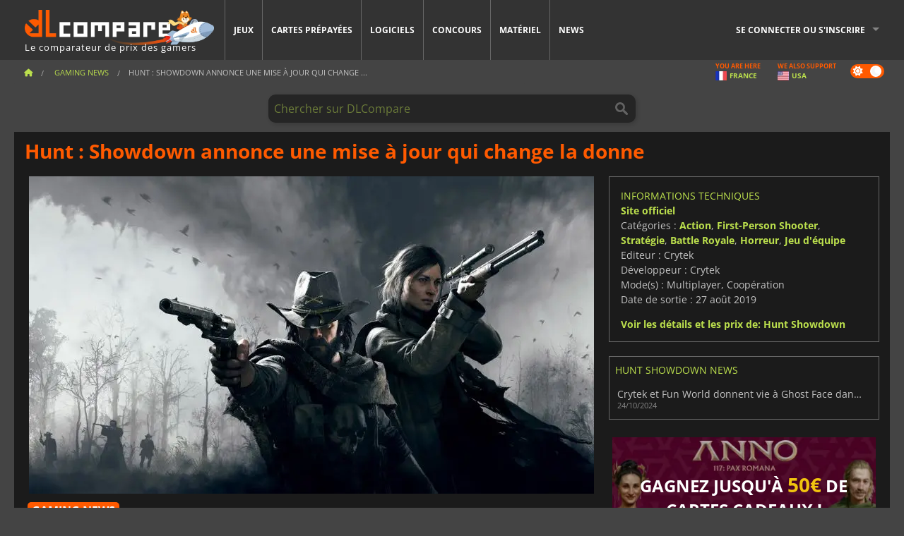

--- FILE ---
content_type: text/html; charset=UTF-8
request_url: https://www.dlcompare.fr/actualites-gaming/hunt-showdown-annonce-une-mise-a-jour-qui-change-la-donne-42835
body_size: 14532
content:
<!DOCTYPE html>
<html xmlns="http://www.w3.org/1999/xhtml" lang="fr" xml:lang="fr" prefix="fb: https://www.facebook.com/2008/fbml og: https://ogp.me/ns#">
    <head>
        <link rel="preconnect" href="https://cdn.dlcompare.com">

                                            
    <script>
      var _paq = window._paq = window._paq || [];
      _paq.push(['trackPageView']);
      _paq.push(['enableLinkTracking']);
      (function () {
        var u = "//not-ga.dlcompare.services/";
        _paq.push(['setTrackerUrl', u + 'matomo.php']);
        _paq.push(['setSiteId', '2']);
        var d = document, g = d.createElement('script'), s = d.getElementsByTagName('script')[0];
        g.async = true;
        g.src = u + 'matomo.js';
        s.parentNode.insertBefore(g, s);
      })();
    </script>

                    
        <meta http-equiv="Content-Type" content="text/html; charset=UTF-8">
        <meta name="viewport" content="width=device-width, initial-scale=1.0" >

        <title>    Hunt : Showdown annonce une mise à jour qui change la donne
</title>

                <meta name="twitter:card" content="summary_large_image">
        <meta name="twitter:site" content="@dlcompare_fr">
        <meta name="twitter:title" content="Hunt : Showdown annonce une mise à jour qui change la donne">
        <meta property="og:type" content="website" >
            <meta name="description"            content="Le passage à un moteur graphique plus récent apportera des améliorations significatives, mais aussi des conséquences désastreuses pour les joueurs de console.">
    <meta property="og:description"     content="Le passage à un moteur graphique plus récent apportera des améliorations significatives, mais aussi des conséquences désastreuses pour les joueurs de console.">
    <meta name="keywords"               content="">
    <meta property="og:site_name"       content="DLCompare.fr">
    <meta property="og:title"           content="Hunt : Showdown annonce une mise à jour qui change la donne">
    <meta property="og:url"             content="https://www.dlcompare.fr/actualites-gaming/hunt-showdown-annonce-une-mise-a-jour-qui-change-la-donne-42835">
    <meta property="og:image"           content="https://cdn.dlcompare.com/others_jpg/upload/news/image/hunt-showdown-annonce-une-mise-a-add70643-image-428350624.jpg.webp">
    <meta name="twitter:image"          content="https://cdn.dlcompare.com/others_jpg/upload/news/image/hunt-showdown-annonce-une-mise-a-add70643-image-428350624.jpg.webp">
    <meta name="twitter:description"    content="Le passage à un moteur graphique plus récent apportera des améliorations significatives, mais aussi des conséquences désastreuses pour les joueurs de console.">

    <link rel="canonical" href="https://www.dlcompare.fr/actualites-gaming/hunt-showdown-annonce-une-mise-a-jour-qui-change-la-donne-42835">
        <meta name="theme-color" content="#FF5A00">

        <link rel="apple-touch-icon" sizes="180x180" href="https://cdn.dlcompare.com/apple-touch-icon.png.webp">
        <link rel="icon" type="image/png" sizes="16x16" href="https://cdn.dlcompare.com/favicon-16x16.png.webp">
        <link rel="icon" type="image/png" sizes="32x32" href="https://cdn.dlcompare.com/favicon-32x32.png.webp">
        <link rel="mask-icon" color="#ff5a00" href="https://cdn.dlcompare.com/safari-pinned-tab.svg">
        <meta name="msapplication-TileColor" content="#333333">
        <link rel="manifest" href="https://cdn.dlcompare.com/manifest_fr.json">

            

        
                    <link rel="preload" href="https://cdn.dlcompare.com/sprites/upload/sprites/top-games-251130000511.css" as="style">
            <link rel="stylesheet" href="https://cdn.dlcompare.com/sprites/upload/sprites/top-games-251130000511.css">
        
                    <link rel="stylesheet" href="https://cdn.dlcompare.com/sprites/upload/sprites/shop-icons-251119080512.css">
    
        <link rel="preload" href="https://cdn.dlcompare.com/build/fonts/open-sans-v35-latin-regular.2e11868c.woff2" as="font" type="font/woff2" crossorigin>
        <link rel="preload" href="https://cdn.dlcompare.com/build/fonts/open-sans-v35-latin-300.4e3b09cb.woff2" as="font" type="font/woff2" crossorigin>
        <link rel="preload" href="https://cdn.dlcompare.com/build/fonts/open-sans-v35-latin-300italic.b473483c.woff2" as="font" type="font/woff2" crossorigin>
        <link rel="preload" href="https://cdn.dlcompare.com/build/fonts/open-sans-v35-latin-700.50c16efb.woff2" as="font" type="font/woff2" crossorigin>
        <link rel="preload" href="https://cdn.dlcompare.com/build/fonts/open-sans-v35-latin-700italic.2a73bb36.woff2" as="font" type="font/woff2" crossorigin>
        <link rel="preload" href="https://cdn.dlcompare.com/bundles/dlcomparemain/js/vendor/foundation.min.js" as="script">
        <link rel="preload" href="https://cdn.dlcompare.com/bundles/dlcomparemain/js/vendor/modernizr.js" as="script">
        <script>
            window.urlLoadAsyncContents = 'L2FzeW5jLWNvbnRlbnRz';
            window.urlPriceModal = 'L3ByaWNlL2RldGFpbC9faWRf';
        </script>
                    <link rel="stylesheet" href="https://cdn.dlcompare.com/build/dlc-style.eb769ddc.css">
                    </head>

    <body class="news-detail-container">
        <div id="fb-root"></div>
                                    
                                    
                
        <script>
            (function () {
                const parts = ("; " + document.cookie).split("; dlcompare_darkmode=");
                const darkMode = parts.length === 2 ? parts.pop().split(";").shift() : '';

                if (!darkMode || (darkMode === 'yes' && !document.body.classList.contains('bad'))) {
                    document.body.classList.add('darkmode');
                }
            })();
        </script>

                                                <div class="wrapper-extension hide-for-small hide-for-medium"></div>
        <div class="wrapper">
            <div class="row grey">
                <nav class="top-bar" data-topbar>
                    <ul class="title-area">
                        <li class="name">
                            <p>
                                <a class="topbar-logo" href="https://www.dlcompare.fr/" title="Comparez les prix des clés CD pour Jeux PC, PS5, XBOX et SWITCH. Achetez vos jeux au meilleur prix (Steam, Origin, Battle.net, Epic Games Store, PSN, Xbox Live).">
                                    <img width="268" height="50" src="https://cdn.dlcompare.com/org/upload/site/logo/fr-logo-37766.png.webp" alt="dlcompare"><br >
                                    <span class="hide-for-small-only">Le comparateur de prix des gamers</span>
                                </a>
                            </p>
                        </li>
                        <li class="toggle-topbar menu-icon"><a href="#" title="Menu"></a></li>
                    </ul>

                    <div class="section top-bar-section">
                        <ul class="left">
                            <li><a href="https://www.dlcompare.fr/jeux">Jeux</a></li>
                            <li><a href="https://www.dlcompare.fr/catalogue-cards">Cartes prépayées</a></li>
                            <li><a href="https://www.dlcompare.fr/logiciels">Logiciels</a></li>
                            <li class="new"><a href="https://www.dlcompare.fr/rewards">Concours</a></li>
                                                            <li class="new"><a href="https://www.dlcompare.fr/item">Matériel</a></li>
                                                        <li><a href="https://www.dlcompare.fr/actualites-gaming">News</a></li>
                        </ul>

                        <ul class="right">
                            <li id="login-section"
                                class="has-dropdown js-async-content"
                                data-block-name="login"
                                data-block-parameters="{&quot;type&quot;:&quot;news&quot;,&quot;id&quot;:42835}"
                            >
                                <div class="login-loader-container">
                                    <i class="fas fa-sync fa-spin"></i>
                                </div>
                            </li>
                        </ul>
                    </div>
                </nav>
                <div class="top-nav-bar">
                                                                                    <ul class="breadcrumbs large-7 hide-for-small hide-for-medium left">
                                                                <li class="">
                                    <a href="https://www.dlcompare.fr/" title="Accueil">
                                        <span><i class="fa-solid fa-house"></i></span>
                                    </a>
                                </li>
                            
                <li>
            <a href="https://www.dlcompare.fr/actualites-gaming/dernieres-c" title="Gaming News">
                <span>Gaming News</span>
            </a>
        </li>
        <li class="current">Hunt : Showdown annonce une mise à jour qui change
        ...    </li>
                        </ul>
                                        <div class="switches white large-5 medium-12 small-12 right">
                        <div id="darkmode-switch" class="switch round small">
                            <input id="darkmode-checkbox" type="checkbox" checked>
                            <label for="darkmode-checkbox">
                                <span class="darkmode-icon"><i class="fas fa-sun"></i> &nbsp; <i class="fas fa-moon"></i></span>
                                <span class="show-for-sr">Dark mode</span>
                            </label>
                        </div>
                        <div class="js-async-content" data-block-name="geoSite" data-block-parameters="{&quot;currentUrl&quot;:&quot;\/actualites-gaming\/hunt-showdown-annonce-une-mise-a-jour-qui-change-la-donne-42835&quot;}"></div>
                    </div>
                </div>
            </div>
                        <div id="js-large-search-container" class="row hide-for-small hide-for-medium search-grid search-container">
                <div>
                    <form method="get" action="https://www.dlcompare.fr/search">
                        <label for="right-label-large" class="hide show-for-sr">Chercher sur DLCompare</label>
                        <input name="q" class="search main-search-input" type="search" id="right-label-large" placeholder="Chercher sur DLCompare">
                        <input type="submit" value="Chercher sur DLCompare" class="hide show-for-sr" >
                    </form>
                </div>
            </div>
            <div class="row hide-for-large-up search-medium search-container">
                <div class="hide-for-small-only medium-2 columns">&nbsp;</div>
                <div class="small-12 medium-8 columns">
                    <form method="get" action="https://www.dlcompare.fr/search">
                        <label for="right-label" class="hide show-for-sr">Chercher sur DLCompare</label>
                        <input name="q" class="search main-search-input" type="search" id="right-label" placeholder="Chercher sur DLCompare">
                        <input type="submit" value="Chercher sur DLCompare" class="hide show-for-sr" >
                    </form>
                </div>
                <div class="hide-for-small-only medium-2 columns">&nbsp;</div>
            </div>
            <div id="main-search-message" class="hide" data-tab-products="Produits" data-tab-shops="Boutiques" data-tab-news="News" data-more-msg="Voir plus de résultats" data-url="https://www.dlcompare.fr/search/autocomplete" data-min-length="3"></div>
            
    <div class="row white">
        <div class="columns">
            <h1> <span>Hunt : Showdown annonce une mise à jour qui change la donne</span></h1>
        </div>
    </div>

<div class="row white pricelist ">
    <div class="small-12 medium-12 large-8 columns">
            <div class="row white">
        <div class="news-columns small-12 medium-12 large-12 columns">
            <div class="article-img">
                                    <img width="800" height="450" src="https://cdn.dlcompare.com/others_jpg/upload/news/image/hunt-showdown-annonce-une-mise-a-add70643-image-428350624.jpg.webp" alt="Hunt : Showdown annonce une mise à jour qui change la donne" title="Hunt : Showdown annonce une mise à jour qui change la donne">
                            </div>
            <div class="article">
                <div class="row article-meta">
                    <div class="small-12 columns">
                                                    <span class="price">
                                <span class="p" style="background-color: #ff5a00;">GAMING NEWS</span>&nbsp;
                            </span>
                                                <em class="gray">
                                                        
                                                            <a href="https://www.dlcompare.fr/actualites-gaming/auteur/fyra-frost" title="Fyra Frost">
                                    Fyra Frost
                                </a>
                                                        -
                            <em title="22 mai 2024, 10:00">22 mai 2024, 10:00</em></em>
                    </div>
                                    </div>
                
                <div class="news-body">
                    <p>Crytek va bient&ocirc;t mettre &agrave; jour son unique jeu de tir &agrave; la premi&egrave;re personne <strong>Hunt : Showdown</strong>. Le jeu est sorti en 2018 et il a re&ccedil;u un accueil chaleureux de la part d&#39;une communaut&eacute; impatiente de d&eacute;couvrir ce que les cr&eacute;ateurs de <a href="https://www.dlcompare.fr/jeux/100011166/acheter-crysis-remastered">Crysis Remastered</a> et du premier <a href="https://www.dlcompare.fr/jeux/596/acheter-far-cry">Far Cry</a> allaient proposer. <strong>Hunt : Showdown</strong> offre une exp&eacute;rience multijoueur intense qui se d&eacute;roule dans un monde sombre, et propose deux modes de jeu distincts. La <em>chasse &agrave; la prime</em> est une exp&eacute;rience multijoueur coop&eacute;rative que vous pouvez partager avec jusqu&#39;&agrave; deux autres joueurs et dans laquelle vous devez traquer plusieurs boss. Quant au mode <em>Soul Survivor</em>, il s&#39;agit d&#39;une bataille royale o&ugrave; tous les joueurs se battent pour contr&ocirc;ler la source d&#39;eau et &ecirc;tre le dernier homme debout.</p>

<p>Dans l&#39;ensemble, Hunt : Showdown offre une exp&eacute;rience de jeu passionnante qui a attir&eacute; l&#39;attention de nombreux joueurs au fil des ans. Le jeu sera bient&ocirc;t soumis &agrave; des changements majeurs avec une future mise &agrave; jour qui modifiera consid&eacute;rablement l&#39;exp&eacute;rience. Cependant, cela posera &eacute;galement de gros probl&egrave;mes &agrave; ceux qui jouent actuellement au jeu sur des consoles d&#39;ancienne g&eacute;n&eacute;ration.</p>

<h2>Nouveau moteur graphique et plus encore</h2>

<p>Le directeur g&eacute;n&eacute;ral de&nbsp;<strong>Hunt : Showdown</strong>, David Fifield, est le protagoniste d&#39;une nouvelle vid&eacute;o qui nous &eacute;claire sur la mise &agrave; jour &agrave; venir. Tout d&#39;abord, il a confirm&eacute; que la mise &agrave; jour sera publi&eacute;e le 15 ao&ucirc;t. D&#39;ici l&agrave;, Crytek d&eacute;voilera de nombreuses informations sur les nouveaut&eacute;s, mais nous connaissons d&eacute;j&agrave; quelques d&eacute;tails. Le passage &agrave; la version actuelle du CryEngine am&eacute;liorera consid&eacute;rablement les graphismes du jeu, mais il s&#39;accompagnera &eacute;galement de contenu suppl&eacute;mentaire sous la forme d&#39;une nouvelle carte et d&#39;un nouveau biome o&ugrave; les joueurs pourront se battre. De plus, une nouvelle interface utilisateur rafra&icirc;chira l&#39;aspect g&eacute;n&eacute;ral du jeu et une s&eacute;rie d&#39;am&eacute;liorations des performances am&eacute;lioreront l&#39;exp&eacute;rience de jeu.</p>

<p>&nbsp;</p>

<div data-oembed-url="https://youtu.be/M0lAW63LTYo">
<div style="height:0; left:0; padding-bottom:56.25%; position:relative; width:100%"><iframe allow="accelerometer; clipboard-write; encrypted-media; gyroscope; picture-in-picture; web-share;" allowfullscreen="" src="https://www.youtube.com/embed/M0lAW63LTYo?rel=0" style="top: 0; left: 0; width: 100%; height: 100%; position: absolute; border: 0;" tabindex="-1"></iframe></div>
</div>

<p>&nbsp;</p>

<p>Cependant, tous ces changements auront des cons&eacute;quences. En effet, les consoles d&#39;ancienne g&eacute;n&eacute;ration ne seront pas en mesure de faire tourner le jeu correctement. Si vous jouez &agrave; <strong>Hunt : Showdown</strong> sur PlayStation 4 ou Xbox One, vous devrez penser &agrave; changer de plateforme. Filfield a confirm&eacute; que si vous passez &agrave; la PlayStation 5 ou &agrave; la Xbox Series X/S, vous n&#39;aurez pas &agrave; repartir de z&eacute;ro.</p>

<p>&nbsp;</p>

<blockquote>
<p>&quot;Nous voulons &ecirc;tre clairs, vos comptes de joueurs et vos droits &agrave; Hunt : Showdown et tous les DLC associ&eacute;s sont report&eacute;s sur la nouvelle version sans co&ucirc;t suppl&eacute;mentaire lorsque vous &ecirc;tes pr&ecirc;t &agrave; faire la transition mat&eacute;rielle.&quot;</p>
</blockquote>

<p>&nbsp;</p>

<p>Crytek d&eacute;voilera bient&ocirc;t plus d&#39;informations sur les changements &agrave; venir. D&#39;ici l&agrave;, gardez un &oelig;il sur notre comparateur pour d&eacute;couvrir les meilleures offres pour acheter une cl&eacute; CD de <a href="https://www.dlcompare.fr/jeux/100006107/acheter-hunt-showdown">Hunt : Showdown</a>, surtout si vous pr&eacute;voyez de faire la transition vers la PS5 ou la Xbox Series.</p>
                </div>
            </div>
                        <div class="spacer"></div>
            <div class="social-share">
    <a href="#" class="social-share-button" data-legacy-reveal-id="share-popup" title="Partager">
        <span class="share-title"> Partager</span>
        <i class="fa-solid fa-share"></i>
    </a>
</div>

<div id="share-popup" class="reveal-modal modal" data-reveal>
    <p class="lead">
        <span class="sub-lead">Partager le lien</span>
        <span class="title"></span>
    </p>
    <div class="popup-content">
        <div class="copy-link">
            <div class="input-container">
                <div class="left">
                    <p class="link-title">Lien à partager</p>
                    <input type="text" class="share-link-input" value="" readonly>
                </div>
                <span class="copy-url share-icon-btn" title="Copier le lien">
                    <i class="fa-regular fa-copy"></i>
                    <span>Copier le lien</span>
                </span>
            </div>
        </div>
        <div class="social-icons">
            <span class="share-icon-btn messenger" data-app-id="654810577917691" title="Messenger">
                <i class="fab fa-facebook-messenger" style="color: #1877F2; font-size: 29px;"></i>
                <span>Messenger</span>
            </span>
            <span class="share-icon-btn" data-sharer="twitter" title="Twitter">
                <i class="fa-brands fa-x-twitter" style="background-color: #1C1C1B; color: white; border-radius: 50%;"></i>
                <span>Twitter</span>
            </span>
            <span class="share-icon-btn" data-sharer="facebook" title="Facebook">
                <i class="fab fa-facebook-f" style="border-radius: 50%; background-color: #1877F2; color: white"></i>
                <span>Facebook</span>
            </span>
            <span class="share-icon-btn" data-sharer="email" title="Email">
                <i class="fas fa-envelope" style="font-size: 1.8rem"></i>
                <span>Email</span>
            </span>
            <span class="more-btn share-icon-btn" title="Voir plus">
                <i class="fa fa-ellipsis"></i>
                <span>Voir plus</span>
            </span>
            <span class="share-icon-btn hide" data-sharer="whatsapp" title="Whatsapp">
                <i class="fab fa-whatsapp" style="color: #25D366; font-size: 32px"></i>
                <span>Whatsapp</span>
            </span>
            <span class="share-icon-btn hide" data-sharer="telegram" title="Telegram">
                <i class="fab fa-telegram-plane" style="color: #24A1DE; font-size: 32px"></i>
                <span>Telegram</span>
            </span>
            <span class="share-icon-btn hide" data-sharer="line" title="Line">
                <i class="fab fa-line" style="color: #06c755; font-size: 29px"></i>
                <span>Line</span>
            </span>
        </div>
    </div>
    <span class="close-reveal-modal popup-close-btn">&#215;</span>
</div>

                            <div class="row mt-15 mb-15">
                    <div class="medium-12 columns">
                        <div class="news-author">
    <div class="news-author-avatar">
                                <img src="https://cdn.dlcompare.com/avatar/upload/user/avatar/3345.jpeg.webp" alt="Fyra Frost">
            </div>
    <div class="news-author-info">
        <h2>Fyra Frost</h2>
        <p class="article-count">3981 Articles</p>
        <p>Depuis l&#039;époque de la couverture des tournois de MTG jusqu&#039;à tout ce qui touche aux jeux, je m&#039;intéresse aux derniers jeux et gadgets, car une fille n&#039;en a jamais assez !</p>
                    <div class="mb-8">
                <a href="https://www.dlcompare.fr/actualites-gaming/auteur/fyra-frost" title="Fyra Frost">Voir tous les articles</a>
            </div>
            </div>
</div>

                    </div>
                </div>
                                                                    <p class="one-line-text-lg" title="Les meilleures offres pour Hunt Showdown">Les meilleures offres pour Hunt Showdown</p>
                <div class="tabs-content">
    <div id="price-items" class="pricelist-item js-price-list"></div>
    <div class="prices-loader">
        <i class="fas fa-sync fa-spin"></i>
    </div>
    <div id="price-detail-modal" class="reveal-modal tiny modal" data-reveal></div>
</div>

                        <div id="comment">
                <div id="comment-login-request" class="row" style="display: none">
    <div class="large-12 columns">
        <div data-alert class="alert-box info radius">
            Vous pouvez laisser un commentaire ou répondre à un message en vous <a href='#' data-legacy-reveal-id='login' data-reveal>authentifiant</a>
        </div>
    </div>
</div>
<div id="comment-box" class="small-12 medium-12 large-12 post-comment-container" style="display: none">
            <p class="post-nb answering">
            <a href="#" title="Réponse"><img alt="Réponse" src="https://cdn.dlcompare.com/bundles/dlcomparemain/img/icon-answer.png.webp"></a>
            <em>Répondre au message de <strong class="user"></strong></em>
        </p>
        <form name="comment" method="post" action="/comment/news/42835/save" id="comment-form">
    <div class="row">
        <div class="large-12 columns">
                    <label for="comment_comment" class="error">
        
                    
                        <textarea     id="comment_comment" name="comment[comment]" required="required" maxlength="1000" placeholder="Votre commentaire doit comporter plus de 50 caractères. Veuillez argumenter et être précis lors de la rédaction de votre commentaire" class="comment-input"
></textarea>

        <small></small>
    </label>
        

        </div>
    </div>
                    <input type="hidden"     id="comment_reply_to" name="comment[reply_to]"
  >

    <div class="row">
        <div class="small-8 columns">
            <p class="post-nb">
                <span class="char-counter">1000</span> caractères restants
            </p>
        </div>
        <div class="small-4 columns">
            <input class="button" type="submit" value="Soumettre">
        </div>
    </div>
    </form>
</div>

                <div class="comment-list-wrapper">
                        


                </div>
                            </div>

            
                            <div><a class="dummy-listing js-btn-download-extension"
               href="https://chrome.google.com/webstore/detail/dlcompare-the-gamers-pric/bdmbdemclleffkpgfamlhheioepbfbgd"
               data-firefox-url="https://addons.mozilla.org/en-US/firefox/addon/dlcompare-companion/"
               target="_blank"
               rel="noopener noreferrer"
            >
                                    <picture>
                                <img
                    loading="lazy"
                    decoding="async"
                    src="https://cdn.dlcompare.com/others_jpg/upload/teleport/image/extension-body-news-image-38877fda.jpg.webp"
                    alt="Extension Body News/Games"
                >
            </picture>
            
            </a></div>
            
                            <div class="hide-for-small separate mt-20"></div>
                <div>
    <h4 class="title-3">Vous pourriez aussi aimer</h4>

    <div class="cross-selling mt-15" id="cross-selling">
        <div class="cross-selling-container">
                                                                <div class="cross-selling-item">
                        <a href="https://www.dlcompare.fr/jeux/100032529/acheter-dying-light-the-beast-steam-key"
                           title="Comparer et acheter Dying Light: The Beast"
                        >
                            <div class="cross-selling-price">
                                41.42<span class="currency">&euro;</span>
                            </div>
                                                            
                                <img width="212" height="121" loading="lazy"
                                     alt="Comparer et acheter Dying Light: The Beast"
                                     src="https://cdn.dlcompare.com/game_cross/upload/gameimage/file/dying-light-the-beast-file-195556147c.jpg.webp"
                                >
                                                        <span>Dying Light The Beast</span>
                        </a>
                    </div>
                                                                                <div class="cross-selling-item">
                        <a href="https://www.dlcompare.fr/jeux/100014130/acheter-street-fighter-6"
                           title="Comparer et acheter Street Fighter 6"
                        >
                            <div class="cross-selling-price">
                                10.42<span class="currency">&euro;</span>
                            </div>
                                                            
                                <img width="212" height="121" loading="lazy"
                                     alt="Comparer et acheter Street Fighter 6"
                                     src="https://cdn.dlcompare.com/game_cross/upload/gameimage/file/street-fighter-6-sf6-file-89401416c.jpg.webp"
                                >
                                                        <span>Street Fighter 6</span>
                        </a>
                    </div>
                                                                                <div class="cross-selling-item">
                        <a href="https://www.dlcompare.fr/jeux/100014411/acheter-resident-evil-4"
                           title="Comparer et acheter Resident Evil 4 Remake"
                        >
                            <div class="cross-selling-price">
                                4.80<span class="currency">&euro;</span>
                            </div>
                                                            
                                <img width="212" height="121" loading="lazy"
                                     alt="Comparer et acheter Resident Evil 4 Remake"
                                     src="https://cdn.dlcompare.com/game_cross/upload/gameimage/file/resident-evil-4-remake-file-1061785dc9.jpg.webp"
                                >
                                                        <span>Resident Evil 4  (2023)</span>
                        </a>
                    </div>
                                                                                <div class="cross-selling-item">
                        <a href="https://www.dlcompare.fr/jeux/100014425/acheter-the-last-of-us-part-i-remake"
                           title="Comparer et acheter The Last of Us Part I Remake"
                        >
                            <div class="cross-selling-price">
                                19.67<span class="currency">&euro;</span>
                            </div>
                                                            
                                <img width="212" height="121" loading="lazy"
                                     alt="Comparer et acheter The Last of Us Part I Remake"
                                     src="https://cdn.dlcompare.com/game_cross/upload/gameimage/file/the-last-of-us-part-i-remake-file-cca54644.jpeg.webp"
                                >
                                                        <span>The Last of Us Part 1 Remake</span>
                        </a>
                    </div>
                                                                                <div class="cross-selling-item">
                        <a href="https://www.dlcompare.fr/jeux/1082/acheter-project-zomboid"
                           title="Comparer et acheter Project Zomboid"
                        >
                            <div class="cross-selling-price">
                                4.30<span class="currency">&euro;</span>
                            </div>
                                                            
                                <img width="212" height="121" loading="lazy"
                                     alt="Comparer et acheter Project Zomboid"
                                     src="https://cdn.dlcompare.com/game_cross/upload/gameimage/file/project-zomboid-file-5649ea52.jpeg.webp"
                                >
                                                        <span>Project Zomboid</span>
                        </a>
                    </div>
                                                                                <div class="cross-selling-item">
                        <a href="https://www.dlcompare.fr/jeux/100034693/acheter-r-e-p-o-steam-key"
                           title="Comparer et acheter R.E.P.O."
                        >
                            <div class="cross-selling-price">
                                9.16<span class="currency">&euro;</span>
                            </div>
                                                            
                                <img width="212" height="121" loading="lazy"
                                     alt="Comparer et acheter R.E.P.O."
                                     src="https://cdn.dlcompare.com/game_cross/upload/gameimage/file/r-e-p-o-file-207303896c.jpg.webp"
                                >
                                                        <span>R.E.P.O.</span>
                        </a>
                    </div>
                                                                                <div class="cross-selling-item">
                        <a href="https://www.dlcompare.fr/jeux/100012323/acheter-total-war-warhammer-iii-steam-key"
                           title="Comparer et acheter Total War: WARHAMMER III"
                        >
                            <div class="cross-selling-price">
                                7.03<span class="currency">&euro;</span>
                            </div>
                                                            
                                <img width="212" height="121" loading="lazy"
                                     alt="Comparer et acheter Total War: WARHAMMER III"
                                     src="https://cdn.dlcompare.com/game_cross/upload/gameimage/file/0c68-total_war:_warhammer_iii.jpeg.webp"
                                >
                                                        <span>Total War WARHAMMER 3</span>
                        </a>
                    </div>
                                                                                <div class="cross-selling-item">
                        <a href="https://www.dlcompare.fr/jeux/100014619/acheter-lies-of-p-steam-key"
                           title="Comparer et acheter Lies Of P"
                        >
                            <div class="cross-selling-price">
                                16.64<span class="currency">&euro;</span>
                            </div>
                                                            
                                <img width="212" height="121" loading="lazy"
                                     alt="Comparer et acheter Lies Of P"
                                     src="https://cdn.dlcompare.com/game_cross/upload/gameimage/file/lies-of-p-file-9232770c1.jpg.webp"
                                >
                                                        <span>Lies Of P</span>
                        </a>
                    </div>
                                                                                <div class="cross-selling-item">
                        <a href="https://www.dlcompare.fr/jeux/100019278/acheter-metal-gear-solid-delta-snake-eater"
                           title="Comparer et acheter METAL GEAR SOLID Δ: SNAKE EATER"
                        >
                            <div class="cross-selling-price">
                                31.41<span class="currency">&euro;</span>
                            </div>
                                                            
                                <img width="212" height="121" loading="lazy"
                                     alt="Comparer et acheter METAL GEAR SOLID Δ: SNAKE EATER"
                                     src="https://cdn.dlcompare.com/game_cross/upload/gameimage/file/metal-gear-solid-delta-snake-eater-file-119581560e.jpg.webp"
                                >
                                                        <span>METAL GEAR SOLID DELTA SNAKE EATER</span>
                        </a>
                    </div>
                                                                                <div class="cross-selling-item">
                        <a href="https://www.dlcompare.fr/jeux/100032524/acheter-borderlands-4-steam-key"
                           title="Comparer et acheter Borderlands 4"
                        >
                            <div class="cross-selling-price">
                                33.69<span class="currency">&euro;</span>
                            </div>
                                                            
                                <img width="212" height="121" loading="lazy"
                                     alt="Comparer et acheter Borderlands 4"
                                     src="https://cdn.dlcompare.com/game_cross/upload/gameimage/file/borderlands-4-tetiere-file-d6c42d8d.jpg.webp"
                                >
                                                        <span>Borderlands 4</span>
                        </a>
                    </div>
                                                                                <div class="cross-selling-item">
                        <a href="https://www.dlcompare.fr/jeux/100034231/acheter-lost-soul-aside-steam-key"
                           title="Comparer et acheter Lost Soul Aside"
                        >
                            <div class="cross-selling-price">
                                30.51<span class="currency">&euro;</span>
                            </div>
                                                            
                                <img width="212" height="121" loading="lazy"
                                     alt="Comparer et acheter Lost Soul Aside"
                                     src="https://cdn.dlcompare.com/game_cross/upload/gameimage/file/lost-soul-aside-file-2048413a6b.jpg.webp"
                                >
                                                        <span>Lost Soul Aside</span>
                        </a>
                    </div>
                                                                                <div class="cross-selling-item">
                        <a href="https://www.dlcompare.fr/jeux/100034768/acheter-battlefield-6"
                           title="Comparer et acheter Battlefield 6"
                        >
                            <div class="cross-selling-price">
                                45.12<span class="currency">&euro;</span>
                            </div>
                                                            
                                <img width="212" height="121" loading="lazy"
                                     alt="Comparer et acheter Battlefield 6"
                                     src="https://cdn.dlcompare.com/game_cross/upload/gameimage/file/battlefield-6-file-2077146f0c.png.webp"
                                >
                                                        <span>Battlefield 6</span>
                        </a>
                    </div>
                                    </div>
    </div>
</div>

                    </div>
    </div>
    </div>

    <div class="medium-12 large-4 columns dlc-top">
            <div class="row white news-pool">
                    <div class="small-12 columns">
                <div class="details technical">
                    <ul>
                        <li class="p"><h3>Informations techniques</h3></li>
                            <li>
        <a href="https://www.huntshowdown.com/" target="_blank" rel="noreferrer nofollow">Site officiel</a>
    </li>
<li>
    Catégories
    :
            <a href="https://www.dlcompare.fr/jeux/catalogue-genre-action.html">Action</a>,            <a href="https://www.dlcompare.fr/jeux/catalogue-genre-fps.html">First-Person Shooter</a>,            <a href="https://www.dlcompare.fr/jeux/catalogue-genre-strategie.html">Stratégie</a>,            <a href="https://www.dlcompare.fr/jeux/catalogue-genre-battleroyale.html">Battle Royale</a>,            <a href="https://www.dlcompare.fr/jeux/catalogue-genre-horreur">Horreur</a>,            <a href="https://www.dlcompare.fr/jeux/acheter-party-based">Jeu d&#039;équipe</a>    </li>
    <li>Editeur : Crytek</li>
            <li>Développeur : Crytek</li>
    
                                                                        <li>Mode(s) : Multiplayer, Coopération</li>
    <li>Date de sortie : 27 août 2019</li>





                    </ul>
                    <a href="https://www.dlcompare.fr/jeux/100006107/acheter-hunt-showdown">Voir les détails et les prix de: Hunt Showdown</a>
                </div>
            </div>
            </div>

                <div class="news-side mt-20">
        <ul>
            <li class="p">
                                                        <h3>Hunt Showdown News</h3>
                            </li>
                            <li>
                    <a href="https://www.dlcompare.fr/actualites-gaming/crytek-et-fun-world-donnent-vie-a-ghost-face-dans-hunt-showdown-1896-47100">
                        <div>Crytek et Fun World donnent vie à Ghost Face dans Hunt : Showdown 1896</div>
                        <span class="date" title="24 oct. 2024, 16:57">24/10/2024</span>
                    </a>
                </li>
                    </ul>
    </div>

    
                                
                    
            
    
            
    
        
            <div class="dummy-side mt-20">
            <div class="dummy-container">
                
    <a href="https://www.dlcompare.fr/rewards"
       title="Concours"
       class="event-poster rps-poster hidden right-zone">
                                                                        
                        <img class="event-thumb" loading="lazy" width="375" height="230" src="https://cdn.dlcompare.com/others_jpg/upload/rewardevent/sthumb/build-your-empire-in-anno-117-pa-765d803c-sthumb-197802c.jpg.webp" alt="Concours">
    

            <div class="event-poster-text">
                <div class="text-holder">
                    <p style="text-align:center"><span style="font-size:24px"><span style="color:#ffffff"><strong>GAGNEZ JUSQU&#39;&Agrave; </strong></span></span><span style="font-size:28px"><span style="color:#f1c40f"><strong>50&euro;</strong></span></span><span style="font-size:24px"><span style="color:#ffffff"><strong> DE CARTES CADEAUX !</strong></span></span></p>
                    <div class="event-poster-cta" style="text-align:center">
                        <div class="button tiny"
                           style="background-color:#fde65b"
                        ><p style="text-align:center"><span style="color:#000000"><span style="font-size:24px"><strong>CLIQUEZ ICI</strong></span></span></p>
                        </div>
                    </div>
                </div>
            </div>
            </a>


            </div>
        </div>
    
            <div class="dummy-side mt-20">
            <div class="dummy-container">
                                
            <span class="dummy-listing js-internal-serve" data-val="aHR0cHM6Ly93d3cuZGxjb21wYXJlLmZyL3RlbGVwb3J0LzEyMTUvc2VydmU=">
                                <picture>
                                <img
                    loading="lazy"
                    decoding="async"
                    src="https://cdn.dlcompare.com/others_jpg/upload/teleport/image/test-image-12153390.jpg.webp"
                    alt="Discord Invite"
                >
            </picture>
            
        </span>
        <div
        class="js-async-content"
        data-block-name="ad"
        data-block-parameters="{&quot;id&quot;:1215}"
    ></div>

            </div>
        </div>
    
        
        
            <div class="row white news-pool">
            </div>

        
    
            <div class="mt-20">
            
    
    <ul class="dlc-top-list">
                                    <li class="p">Également publié par Crytek</li>
                    
                    <li>
                <a href="https://www.dlcompare.fr/jeux/100015099/acheter-crysis-3-remastered-steam-key">
                                            <img src="https://cdn.dlcompare.com/game_widget/upload/gameimage/file/crysis-3-remastered-pool-file-4841c797.jpeg.webp" alt="Crysis 3 Remastered" loading="lazy">
                                        <div>
                        <div class="g-name">Crysis 3 Remastered</div>
                        <div class="s-name">GAMESEAL</div>
                    </div>
                </a>
                <span>7.38&euro;</span>
            </li>
                    <li>
                <a href="https://www.dlcompare.fr/jeux/100015100/acheter-crysis-2-remastered-steam-key">
                                            <img src="https://cdn.dlcompare.com/game_widget/upload/gameimage/file/crysis-2-remastered-pool-file-48629abc.jpeg.webp" alt="Crysis 2 Remastered" loading="lazy">
                                        <div>
                        <div class="g-name">Crysis 2 Remastered</div>
                        <div class="s-name">GAMESEAL</div>
                    </div>
                </a>
                <span>6.59&euro;</span>
            </li>
                    <li>
                <a href="https://www.dlcompare.fr/jeux/100011166/acheter-crysis-remastered">
                                            <img src="https://cdn.dlcompare.com/game_widget/upload/gameimage/file/da04-crysis_remastered.jpeg.webp" alt="Crysis Remastered" loading="lazy">
                                        <div>
                        <div class="g-name">Crysis Remastered</div>
                        <div class="s-name">HRKGAME</div>
                    </div>
                </a>
                <span>6.97&euro;</span>
            </li>
                    <li>
                <a href="https://www.dlcompare.fr/jeux/100031002/acheter-crysis-remastered-trilogy">
                                            <img src="https://cdn.dlcompare.com/game_widget/upload/gameimage/file/crysis-remastered-trilogy-file-f7eb8785.jpg.webp" alt="Crysis Remastered Trilogy" loading="lazy">
                                        <div>
                        <div class="g-name">Crysis Remastered Trilogy</div>
                        <div class="s-name">GAMESEAL</div>
                    </div>
                </a>
                <span>10.31&euro;</span>
            </li>
                    <li>
                <a href="https://www.dlcompare.fr/jeux/100017860/acheter-snow-the-ultimate-edition-steam-key">
                                            <img src="https://cdn.dlcompare.com/game_widget/upload/gameimage/file/snow-the-ultimate-edition-pool-file-c1e1d562.jpg.webp" alt="SNOW The Ultimate Edition" loading="lazy">
                                        <div>
                        <div class="g-name">SNOW The Ultimate Edition</div>
                        <div class="s-name">Kinguin</div>
                    </div>
                </a>
                <span>35.99&euro;</span>
            </li>
            </ul>

        </div>
    
    <div class="news-side mt-20">
    <ul>
        <li class="p">Tendances actuelles</li>
                    <li>
                <a href="https://www.dlcompare.fr/actualites-gaming/space-marine-2-la-mise-a-jour-de-novembre-revele-les-techmarines-67087">
                    <div>Space Marine 2 : la mise à jour de novembre révèle les Techmarines</div>
                                            <div class="news-date-cat">
                            <span class="date" title="28 nov. 2025, 17:17">28/11/2025</span>
                            <span><span class="news-cat-title" style="background-color: #ff5a00">Gaming News</span></span>
                        </div>
                                    </a>
            </li>
                    <li>
                <a href="https://www.dlcompare.fr/actualites-gaming/destiny-2-renegades-une-nouvelle-etape-dans-la-frontiere-sans-loi-66888">
                    <div>Destiny 2 Renegades : Une nouvelle étape dans la frontière sans loi</div>
                                            <div class="news-date-cat">
                            <span class="date" title="27 nov. 2025, 13:38">27/11/2025</span>
                            <span><span class="news-cat-title" style="background-color: #ff5a00">Gaming News</span></span>
                        </div>
                                    </a>
            </li>
                    <li>
                <a href="https://www.dlcompare.fr/actualites-gaming/octopath-traveler-0-un-nouveau-regard-sur-la-serie-66886">
                    <div>Octopath Traveler 0 : Un nouveau regard sur la série</div>
                                            <div class="news-date-cat">
                            <span class="date" title="27 nov. 2025, 13:20">27/11/2025</span>
                            <span><span class="news-cat-title" style="background-color: #ff5a00">Gaming News</span></span>
                        </div>
                                    </a>
            </li>
                    <li>
                <a href="https://www.dlcompare.fr/actualites-gaming/resident-evil-requiem-des-personnages-familiers-de-retour-66449">
                    <div>Resident Evil Requiem : des personnages familiers de retour</div>
                                            <div class="news-date-cat">
                            <span class="date" title="24 nov. 2025, 09:38">24/11/2025</span>
                            <span><span class="news-cat-title" style="background-color: #ff5a00">Gaming News</span></span>
                        </div>
                                    </a>
            </li>
                    <li>
                <a href="https://www.dlcompare.fr/actualites-gaming/ff7-remake-intergrade-100-go-requis-sur-switch-2-66448">
                    <div>FF7 Remake Intergrade : 100 Go requis sur Switch 2</div>
                                            <div class="news-date-cat">
                            <span class="date" title="24 nov. 2025, 09:36">24/11/2025</span>
                            <span><span class="news-cat-title" style="background-color: #ff5a00">Gaming News</span></span>
                        </div>
                                    </a>
            </li>
            </ul>
</div>

    <div class="news-side mt-20">
    <ul>
        <li class="p">Actualités, Bons plans</li>
                    <li>
                <a href="https://www.dlcompare.fr/actualites-gaming/cyberpunk-2077-bat-des-records-et-depasse-35m-de-revenus-67068">
                    <div>Cyberpunk 2077 bat des records et dépasse 35M€ de revenus</div>
                                            <div class="news-date-cat">
                            <span class="date" title="28 nov. 2025, 15:01">28/11/2025</span>
                            <span><span class="news-cat-title" style="background-color: #ff5a00">Gaming News</span></span>
                        </div>
                                    </a>
            </li>
                    <li>
                <a href="https://www.dlcompare.fr/actualites-gaming/prince-of-persia-remake-attendu-pour-janvier-2026-66646">
                    <div>Prince of Persia Remake attendu pour janvier 2026</div>
                                            <div class="news-date-cat">
                            <span class="date" title="25 nov. 2025, 17:09">25/11/2025</span>
                            <span><span class="news-cat-title" style="background-color: #ff5a00">Gaming News</span></span>
                        </div>
                                    </a>
            </li>
                    <li>
                <a href="https://www.dlcompare.fr/actualites-gaming/avatar-frontiers-of-pandora-lance-sa-deuxieme-extension-66475">
                    <div>Avatar : Frontiers of Pandora lance sa deuxième extension</div>
                                            <div class="news-date-cat">
                            <span class="date" title="24 nov. 2025, 14:29">24/11/2025</span>
                            <span><span class="news-cat-title" style="background-color: #ff5a00">Gaming News</span></span>
                        </div>
                                    </a>
            </li>
                    <li>
                <a href="https://www.dlcompare.fr/actualites-gaming/resident-evil-requiem-des-personnages-familiers-de-retour-66449">
                    <div>Resident Evil Requiem : des personnages familiers de retour</div>
                                            <div class="news-date-cat">
                            <span class="date" title="24 nov. 2025, 09:38">24/11/2025</span>
                            <span><span class="news-cat-title" style="background-color: #ff5a00">Gaming News</span></span>
                        </div>
                                    </a>
            </li>
                    <li>
                <a href="https://www.dlcompare.fr/actualites-gaming/un-gameplay-spectaculaire-revele-pour-tides-of-annihilation-66254">
                    <div>Un gameplay spectaculaire révélé pour Tides of Annihilation</div>
                                            <div class="news-date-cat">
                            <span class="date" title="21 nov. 2025, 11:29">21/11/2025</span>
                            <span><span class="news-cat-title" style="background-color: #ff5a00">Gaming News</span></span>
                        </div>
                                    </a>
            </li>
                    <li>
                <a href="https://www.dlcompare.fr/actualites-gaming/poncle-annonce-vampire-crawlers-un-spin-off-de-vampire-survivors-66251">
                    <div>Poncle annonce Vampire Crawlers, un spin-off de Vampire Survivors</div>
                                            <div class="news-date-cat">
                            <span class="date" title="21 nov. 2025, 11:27">21/11/2025</span>
                            <span><span class="news-cat-title" style="background-color: #ff5a00">Gaming News</span></span>
                        </div>
                                    </a>
            </li>
            </ul>
</div>


            
    
    <ul class="dlc-top-list">
                                    <li class="p">Jeux populaires</li>
                    
                    <li>
                <a href="https://www.dlcompare.fr/jeux/100035362/acheter-arc-raiders-steam-key">
                                            <i class="gt gt-100035362"></i>
                                        <div>
                        <div class="g-name">ARC Raiders</div>
                        <div class="s-name">Kinguin</div>
                    </div>
                </a>
                <span>24.24&euro;</span>
            </li>
                    <li>
                <a href="https://www.dlcompare.fr/jeux/100035647/acheter-call-of-duty-black-ops-7-steam-key">
                                            <i class="gt gt-100035647"></i>
                                        <div>
                        <div class="g-name">Call of Duty Black Ops 7</div>
                        <div class="s-name">K4G</div>
                    </div>
                </a>
                <span>50.48&euro;</span>
            </li>
                    <li>
                <a href="https://www.dlcompare.fr/jeux/100034768/acheter-battlefield-6">
                                            <i class="gt gt-100034768"></i>
                                        <div>
                        <div class="g-name">Battlefield 6</div>
                        <div class="s-name">Kinguin</div>
                    </div>
                </a>
                <span>45.12&euro;</span>
            </li>
                    <li>
                <a href="https://www.dlcompare.fr/jeux/100007032/acheter-baldurs-gate-iii">
                                            <i class="gt gt-100007032"></i>
                                        <div>
                        <div class="g-name">Baldur&#039;s Gate 3</div>
                        <div class="s-name">Kinguin</div>
                    </div>
                </a>
                <span>49.50&euro;</span>
            </li>
                    <li>
                <a href="https://www.dlcompare.fr/jeux/100036452/acheter-football-manager-26-steam-key">
                                            <i class="gt gt-100036452"></i>
                                        <div>
                        <div class="g-name">Football Manager 26</div>
                        <div class="s-name">K4G</div>
                    </div>
                </a>
                <span>23.58&euro;</span>
            </li>
            </ul>

    
    
    
    <div class="mt-20">
        
    
    <ul class="dlc-top-list">
                                    <li class="p">Nouveaux jeux</li>
                    
                    <li>
                <a href="https://www.dlcompare.fr/jeux/100036627/acheter-ayasa-shadows-of-silence-steam-key">
                                            <i class="gt gt-100036627"></i>
                                        <div>
                        <div class="g-name">Ayasa Shadows of Silence</div>
                        <div class="s-name">Kinguin</div>
                    </div>
                </a>
                <span>10.14&euro;</span>
            </li>
                    <li>
                <a href="https://www.dlcompare.fr/jeux/100036805/acheter-bubble-bobble-sugar-dungeons-steam-key">
                                            <i class="gt gt-100036805"></i>
                                        <div>
                        <div class="g-name">Bubble Bobble Sugar Dungeons</div>
                        <div class="s-name">Steam</div>
                    </div>
                </a>
                <span>39.99&euro;</span>
            </li>
                    <li>
                <a href="https://www.dlcompare.fr/jeux/100037206/acheter-cowboy-life-simulator-steam-key">
                                            <i class="gt gt-100037206"></i>
                                        <div>
                        <div class="g-name">Cowboy Life Simulator</div>
                        <div class="s-name">LOADED</div>
                    </div>
                </a>
                <span>9.69&euro;</span>
            </li>
                    <li>
                <a href="https://www.dlcompare.fr/jeux/100036994/acheter-mount-blade-ii-bannerlord-war-sails-steam-key">
                                            <i class="gt gt-100036994"></i>
                                        <div>
                        <div class="g-name">Mount &amp; Blade II Bannerlord War Sails</div>
                        <div class="s-name">Kinguin</div>
                    </div>
                </a>
                <span>14.30&euro;</span>
            </li>
                    <li>
                <a href="https://www.dlcompare.fr/jeux/100035284/acheter-terminator-2-d-no-fate-steam-key">
                                            <i class="gt gt-100035284"></i>
                                        <div>
                        <div class="g-name">Terminator 2D NO FATE</div>
                        <div class="s-name">Pixmania</div>
                    </div>
                </a>
                <span>50.51&euro;</span>
            </li>
            </ul>

    </div>
    <div class="mt-20">
        
    
    <ul class="dlc-top-list">
                                    <li class="p">Bientôt disponible</li>
                    
                    <li>
                <a href="https://www.dlcompare.fr/jeux/100036504/acheter-destiny-2-renegades-steam-key">
                                            <i class="gt gt-100036504"></i>
                                        <div>
                        <div class="g-name">Destiny 2 Renegades</div>
                        <div class="s-name">GAMESEAL</div>
                    </div>
                </a>
                <span>27.27&euro;</span>
            </li>
                    <li>
                <a href="https://www.dlcompare.fr/jeux/100036655/acheter-let-it-die-inferno-steam-key">
                                            <i class="gt gt-100036655"></i>
                                        <div>
                        <div class="g-name">LET IT DIE INFERNO</div>
                        <div class="s-name">Kinguin</div>
                    </div>
                </a>
                <span>23.77&euro;</span>
            </li>
                    <li>
                <a href="https://www.dlcompare.fr/jeux/100005965/acheter-metroid-prime-4">
                                            <i class="gt gt-100005965"></i>
                                        <div>
                        <div class="g-name">Metroid Prime 4 Beyond</div>
                        <div class="s-name">E.Leclerc</div>
                    </div>
                </a>
                <span>44.49&euro;</span>
            </li>
                    <li>
                <a href="https://www.dlcompare.fr/jeux/100036161/acheter-octopath-traveler-0-steam-key">
                                            <i class="gt gt-100036161"></i>
                                        <div>
                        <div class="g-name">OCTOPATH TRAVELER 0</div>
                        <div class="s-name">LOADED</div>
                    </div>
                </a>
                <span>36.99&euro;</span>
            </li>
                    <li>
                <a href="https://www.dlcompare.fr/jeux/100035561/acheter-thief-vr-legacy-of-shadow-steam-key">
                                            <i class="gt gt-100035561"></i>
                                        <div>
                        <div class="g-name">Thief VR Legacy of shadow</div>
                        <div class="s-name">GAMESEAL</div>
                    </div>
                </a>
                <span>19.35&euro;</span>
            </li>
            </ul>

    </div>
    </div>
</div>
        </div>

        
<div class="newsletter grey-2">
    <div class="row">
        <div class="medium-8 columns">
            <div class="title-5">Recevez les meilleurs prix, codes promo et tous les bons plans Gamer</div>
            <p>Inscrivez vous à la newsletter DLCompare</p>
        </div>

        <div class="medium-4 columns">
            <form id="newsletter-subscribe" class="mc-embedded-subscribe-form" data-url="https://www.dlcompare.fr/newsletter" name="mc-embedded-subscribe-form" method="post" action="//dlcompare.us6.list-manage.com/subscribe/post?u=e8362d35b6f6135ecee9fc53a&amp;id=9ab1373aa1">
                <div class="row collapse mt-10">
                    <div class="small-8 medium-8 columns">
                        <label for="mce-EMAIL" class="hide show-for-sr">Email</label>
                        <input type="email" name="EMAIL" id="mce-EMAIL" required placeholder="souscrire@exemple.fr">
                    </div>
                    <div class="hide-left">
                        <label for="9ab1373aa1" class="show-for-sr">Ne remplissez pas</label>
                        <input type="text" name="b_e8362d35b6f6135ecee9fc53a_9ab1373aa1" id="9ab1373aa1" value="">
                    </div>
                    <div class="small-4 medium-4 columns">
                        <input type="submit" name="subscribe" class="postfix small button bold-btn sharp expand" value="s&#039;inscrire">
                    </div>
                </div>
            </form>
        </div>
    </div>
</div>


        
        <div class="footer-bottom grey-2">
            <div class="row">
                                    
<div class="large-8 medium-6 columns">
    <a class="footer-bottom-logo" href="https://www.dlcompare.fr/" title="DLcompare"></a>
    <ul class="footer-bottom-links">
                                                                    <li>
                                    <span class="footer-link" data-index="0" title="BOUTIQUES">BOUTIQUES</span>
                                </li>
                                                            <li>
                                    <span class="footer-link" data-index="1" title="PLATEFORMES DE JEUX">PLATEFORMES DE JEUX</span>
                                </li>
                                                            <li>
                                    <span class="footer-link" data-index="2" title="CONTACT">CONTACT</span>
                                </li>
                                                            <li>
                                    <span class="footer-link" data-index="3" title="FAQ">FAQ</span>
                                </li>
                                                            <li>
                                    <span class="footer-link" data-index="4" title="MENTIONS LEGALES">MENTIONS LEGALES</span>
                                </li>
                                                            <li>
                                    <span class="footer-link" data-index="5" title="PLAN DU SITE">PLAN DU SITE</span>
                                </li>
                            
                                        <li>
                <div class="country-selection">
                    <a href="#" title="choisissez votre pays" class="current-site dropdown-toggle langue" data-toggle="dropdown" data-dropdown="all-sites" data-options="ignore_repositioning">
                        <i class="fl fl-fr"></i>
                        <span>France</span>
                        <i class="fa fa-caret-down"></i>
                    </a>
                    <ul id="all-sites" class="dropdown-menu f-dropdown langue-dropdown" data-dropdown-content style="display: none">
                        
                        
                                                                                                                    <li>
                                    <a href="https://www.dlcompare.com/gaming-news/hunt-showdown-announces-a-game-changing-update" class="site-switch">
                                        <i class="fl fl-us"></i>
                                        <span>USA (&#36;)</span>
                                    </a>
                                </li>
                                                                                                                                                                                                    <li>
                                    <a href="https://www.dlcompare.de/spiele-news/hunt-showdown-kundigt-ein-spielveranderndes-update-an" class="site-switch">
                                        <i class="fl fl-de"></i>
                                        <span>Germany (&euro;)</span>
                                    </a>
                                </li>
                                                                                                                                                <li>
                                    <a href="https://www.dlcompare.co.uk/gaming-news/hunt-showdown-announces-a-game-changing-update" class="site-switch">
                                        <i class="fl fl-uk"></i>
                                        <span>United Kingdom (&pound;)</span>
                                    </a>
                                </li>
                                                                                                                                                <li>
                                    <a href="https://www.dlcompare.pt/noticias-videojogos/hunt-showdown-anuncia-uma-atualizacao-que-muda-o-jogo-42848" class="site-switch">
                                        <i class="fl fl-pt"></i>
                                        <span>Portugal (&euro;)</span>
                                    </a>
                                </li>
                                                                                                                                                <li>
                                    <a href="https://www.dlcompare.es/noticias-videojuegos/hunt-showdown-anuncia-una-actualizacion-que-cambiara-el-juego" class="site-switch">
                                        <i class="fl fl-es"></i>
                                        <span>Spain (&euro;)</span>
                                    </a>
                                </li>
                                                                                                                                                <li>
                                    <a href="https://www.dlcompare.it/notizie-videogiochi/hunt-showdown-annuncia-un-aggiornamento-che-cambiera-il-gioco-42863" class="site-switch">
                                        <i class="fl fl-it"></i>
                                        <span>Italy (&euro;)</span>
                                    </a>
                                </li>
                                                                                                                                                <li>
                                    <a href="https://www.dlcompare.ru/nowosti-igry/hunt-showdown-anonsiruet-obnovlenie-menyayushchee-igru-42846" class="site-switch">
                                        <i class="fl fl-ru"></i>
                                        <span>Russian (&#8381;)</span>
                                    </a>
                                </li>
                                                                                                                                                <li>
                                    <a href="https://www.dlcompare.se" class="site-switch">
                                        <i class="fl fl-se"></i>
                                        <span>Sweden (kr.)</span>
                                    </a>
                                </li>
                                                                                                                                                <li>
                                    <a href="https://www.dlcompare.pl/aktualnosci-gamingowe/hunt-showdown-oglasza-aktualizacje-zmieniajaca-rozgrywke-42834" class="site-switch">
                                        <i class="fl fl-pl"></i>
                                        <span>Poland (zł)</span>
                                    </a>
                                </li>
                                                                                                                                                <li>
                                    <a href="https://www.dlcompare.nl/spel-nieuws/hunt-showdown-kondigt-een-game-veranderende-update-aan" class="site-switch">
                                        <i class="fl fl-nl"></i>
                                        <span>Netherlands (&euro;)</span>
                                    </a>
                                </li>
                                                                                                                                                <li>
                                    <a href="https://www.dlcompare.vn/gaming-news/hunt-showdown-cong-bo-ban-cap-nhat-thay-doi-tro-choi-58111" class="site-switch">
                                        <i class="fl fl-vn"></i>
                                        <span>Việt Nam (&#8363;)</span>
                                    </a>
                                </li>
                                                                                                                                                <li>
                                    <a href="https://www.dlcompare.in/gaming-news/hunt-showdown-announces-a-game-changing-update" class="site-switch">
                                        <i class="fl fl-in"></i>
                                        <span>India (&#8377;)</span>
                                    </a>
                                </li>
                                                                        </ul>
                </div>
            </li>
        
                            </ul>
    <p class="copyright">© 2025 SAS DIGITAL SERVICES, Tous droits réservés.</p>
</div>
<div class="large-4 medium-6 columns">
    <ul class="footer-bottom-social">
                                                        <li class="social-item">
                    <a target="_blank" href="https://twitter.com/dlcompare_fr" title="dLcompare Twitter" rel="noreferrer">
                        <span class="fa-stack">
                          <i class="fa-solid fa-circle fa-stack-2x"></i>
                          <i class="fa-brands fa-x-twitter fa-stack-1x"></i>
                        </span>
                    </a>
                </li>
                                                <li class="social-item">
                    <a target="_blank" href="https://www.facebook.com/dlcompare" title="dLcompare Facebook" rel="noreferrer">
                        <span class="fa-stack">
                          <i class="fa-solid fa-circle fa-stack-2x"></i>
                          <i class="fa-brands fa-facebook-f fa-stack-1x"></i>
                        </span>
                    </a>
                </li>
                                                                    <li class="social-item">
                    <a target="_blank" href="https://www.instagram.com/dlcompare.fr/" title="dLcompare Instagram" rel="noreferrer">
                        <span class="fa-stack">
                          <i class="fa-solid fa-circle fa-stack-2x"></i>
                          <i class="fa-brands fa-instagram fa-stack-1x"></i>
                        </span>
                    </a>
                </li>
                                                                    <li class="social-item">
                    <a target="_blank" href="https://www.youtube.com/channel/UCFPaA0uEfBLhrNpXPU4zHIw" title="dLcompare Youtube" rel="noreferrer">
                        <span class="fa-stack">
                          <i class="fa-solid fa-circle fa-stack-2x"></i>
                          <i class="fa-brands fa-youtube fa-stack-1x"></i>
                        </span>
                    </a>
                </li>
                                                                    <li class="social-item">
                    <a target="_blank" href="https://discord.gg/MunJjNVE3W" title="dLcompare Discord" rel="noreferrer">
                        <span class="fa-stack">
                          <i class="fa-solid fa-circle fa-stack-2x"></i>
                          <i class="fa-brands fa-discord fa-stack-1x"></i>
                        </span>
                    </a>
                </li>
                        </ul>
</div>
    <script>window.footerLinks = [{"url":"aHR0cHM6Ly93d3cuZGxjb21wYXJlLmZyL2JvdXRpcXVlcw==","label":"BOUTIQUES"},{"url":"aHR0cHM6Ly93d3cuZGxjb21wYXJlLmZyL3BsYXRlZm9ybWVzLXRlbGVjaGFyZ2VtZW50","label":"PLATEFORMES DE JEUX"},{"url":"aHR0cHM6Ly93d3cuZGxjb21wYXJlLmZyL2NvbnRhY3Q=","label":"CONTACT"},{"url":"aHR0cHM6Ly93d3cuZGxjb21wYXJlLmZyL2ZhcQ==","label":"FAQ"},{"url":"aHR0cHM6Ly93d3cuZGxjb21wYXJlLmZyL2luZm9ybWF0aW9u","label":"MENTIONS LEGALES"},{"url":"aHR0cHM6Ly93d3cuZGxjb21wYXJlLmZyL3NpdGVtYXA=","label":"PLAN DU SITE"}] </script>
                            </div>
        </div>

        <script src="https://cdn.dlcompare.com/build/dlc.4a51e819.js"></script>
        <script src="https://cdn.dlcompare.com/bundles/dlcomparemain/js/vendor/foundation.min.js"></script>
        <script src="https://cdn.dlcompare.com/bundles/dlcomparemain/js/vendor/modernizr.js"></script>

        
            <script>
    $("document").ready(function () {
        new window.CommentSection({
            'charLimit': "1000",
            'minChar': "50",
            'minMsg': "Votre commentaire doit faire au moins 50 caractères!",
            'urlMsg': "Pas d&#039;URL dans vos commentaires s&#039;il vous plaît",
            'translatePath': "L2FqYXgvdHJhbnNsYXRlLWNvbW1lbnQvX2lkXw=="
        });
    });
</script>


            <script>
            window.priceListData = {"base64ShopUrlTemplate":"aHR0cHM6Ly93d3cuZGxjb21wYXJlLmZyL2JvdXRpcXVlcy9faWRfL19zbHVnXw==","base64PriceUrlTemplate":"L3ByaWNlL19pZF8vc2VydmU=","base64RegionUrlTemplate":"L3JlZ2lvbnM=","platforms":{"2":{"title":"Steam","support":"PC","supportSlug":"pc","type":"Global","family":"Steam","isVisible":true},"171":{"title":"Xbox Series X","support":"Xbox Series X","supportSlug":"xbox-series-x","type":"Global","family":"Xbox Live","isVisible":true},"28":{"title":"Xbox One","support":"XboxOne","supportSlug":"xboxone","type":"Global","family":"Xbox Live","isVisible":true},"27":{"title":"PlayStation 4","support":"PS4","supportSlug":"ps4","type":"Global","family":"Sony PSN","isVisible":true},"169":{"title":"PlayStation 5","support":"PS5","supportSlug":"ps5","type":"Global","family":"Sony PSN","isVisible":true}},"shops":{"285":{"id":285,"name":"K4G","title":"Avis K4G","isGold":false,"commentsCount":37,"slug":"k4g"},"160":{"id":160,"name":"HRKGAME","title":"Avis HRKGAME","isGold":false,"commentsCount":82,"slug":"hrkgame"},"124":{"id":124,"name":"Fnac","title":"Avis Fnac","isGold":false,"commentsCount":2,"slug":"fnac","shoptypeLogoCode":"official-store","shoptypeLogoUrl":"https:\/\/cdn.dlcompare.com\/others_png\/bundles\/dlcomparemain\/img\/official-store.png.webp"},"20":{"id":20,"name":"Rakuten","title":"Avis Rakuten","isGold":false,"commentsCount":5,"slug":"rakuten","shoptypeLogoCode":"official-store","shoptypeLogoUrl":"https:\/\/cdn.dlcompare.com\/others_png\/bundles\/dlcomparemain\/img\/official-store.png.webp"}},"specials":[],"prices":[{"id":11047281,"shopId":285,"platformId":2,"finalPrice":"11.00","feePrices":{"2":"12.34","1":"11.95"},"box":false,"isAccountSelling":false,"isHighlighted":false,"objectId":100006107,"objectType":"game","objectName":"Hunt Showdown","objectImg":"","forHardware":false,"condition":1,"conditionLabel":null,"unavailableLabel":null,"crossedPrice":"12.50","discountPercent":"12%","discountCode":"DLC12OFF","discountPayback":false,"displayRegion":"Europe","regionId":2,"extraId":null},{"id":21601568,"shopId":285,"platformId":171,"finalPrice":"14.67","feePrices":{"2":"16.32","1":"15.80"},"box":false,"isAccountSelling":false,"isHighlighted":false,"objectId":100006107,"objectType":"game","objectName":"Hunt Showdown","objectImg":"","forHardware":false,"condition":1,"conditionLabel":null,"unavailableLabel":null,"crossedPrice":"16.67","discountPercent":"12%","discountCode":"DLC12OFF","discountPayback":false,"displayRegion":"Europe","regionId":2,"extraId":null},{"id":16568387,"shopId":160,"platformId":28,"finalPrice":"16.75","feePrices":{"2":"18.57","1":"19.34"},"box":false,"isAccountSelling":false,"isHighlighted":false,"objectId":100006107,"objectType":"game","objectName":"Hunt Showdown","objectImg":"","forHardware":false,"condition":1,"conditionLabel":null,"unavailableLabel":null,"crossedPrice":"19.03","discountPercent":"12%","discountCode":"DLC12","discountPayback":false,"displayRegion":"Europe","regionId":2,"extraId":null},{"id":12300035,"shopId":124,"platformId":27,"finalPrice":"24.99","feePrices":[],"box":true,"isAccountSelling":false,"isHighlighted":false,"objectId":100006107,"objectType":"game","objectName":"Hunt Showdown","objectImg":"","forHardware":false,"condition":1,"conditionLabel":null,"unavailableLabel":null,"displayRegion":"France","regionId":6,"extraId":null},{"id":24278617,"shopId":20,"platformId":169,"finalPrice":"47.66","feePrices":[],"box":true,"isAccountSelling":false,"isHighlighted":false,"objectId":100006107,"objectType":"game","objectName":"Hunt Showdown","objectImg":"","forHardware":false,"condition":1,"conditionLabel":null,"unavailableLabel":null,"displayRegion":"France","regionId":6,"extraId":null}],"extraProducts":[],"currency":{"html":"&euro;","isPrefix":false},"paymentMethods":{"1":"Paypal","2":"Credit Card"},"hasFee":true,"hasTabs":false,"translations":{"topRetailer":"Marchand Star DLcompare","delivery":"Livraison","buy":"Acheter ","buyGame":"Achetez Hunt Showdown","showSimilarOffers":"Afficher les offres similaires","hideSimilarOffers":"Masquer les offres similaires","discountPayback":"cashback","discountPromoCode":"code promo","seeMore":"Voir plus","showAll":"Afficher toutes les offres"},"currentPage":"news","selectedRegionGid":0};
        </script>
    
            <script type="application/ld+json">[{"@context":"https://schema.org","@type":"Corporation","name":"dlcompare","url":"https://www.dlcompare.fr","logo":"https://cdn.dlcompare.com/bundles/dlcomparemain/img/logo-dlcompare.png.webp","sameAs":["https://www.facebook.com/dlcompare","https://twitter.com/dlcompare_fr"]},{"@context":"https://schema.org/","@type":"WebSite","name":"dlcompare","url":"https://www.dlcompare.fr","potentialAction":{"@type":"SearchAction","target":{"@type":"EntryPoint","urlTemplate":"https://www.dlcompare.fr/search?q={search_term_string}"},"query-input":"required name=search_term_string"}},{"@context":"https://schema.org","@type":"BreadcrumbList","itemListElement":[{"@type":"ListItem","position":1,"name":"Accueil","item":"https://www.dlcompare.fr/"},{"@type":"ListItem","position":2,"name":"Actualit\u00e9s, Bons plans","item":"https://www.dlcompare.fr/actualites-gaming"},{"@type":"ListItem","position":3,"name":"Hunt : Showdown annonce une mise \u00e0 jour qui change la donne"}]},{"@context":"https://schema.org/","@type":"NewsArticle","url":"https://www.dlcompare.fr/actualites-gaming/hunt-showdown-annonce-une-mise-a-jour-qui-change-la-donne-42835","publisher":{"@type":"Organization","name":"DLCompare","logo":{"@type":"ImageObject","url":"https://cdn.dlcompare.com/bundles/dlcomparemain/img/logo-dlcompare-og.jpg.webp","width":200,"height":200}},"headline":"Hunt : Showdown annonce une mise \u00e0 jour qui change la donne","description":"Crytek va bient&ocirc;t mettre &agrave; jour son unique jeu de tir &agrave; la premi&egrave;re personne Hunt : Showdown. Le jeu est sorti en 2018 et il a re&ccedil;u un accueil chaleureux de la part d&#39;une communaut&eacute; impatiente de d&eacute;couvrir ce que les cr&eacute;ateurs de Crysis Remastered et du premier Far Cry allaient proposer. Hunt : Showdown offre une exp&eacute;rience multijoueur intense qui se d&eacute;roule dans un monde sombre, et propose deux modes de jeu distincts. La chasse &agrave;","keywords":"","genre":"Gaming News","articleSection":"Gaming News","inLanguage":"fr_FR","mainEntityOfPage":"https://www.dlcompare.fr/actualites-gaming/hunt-showdown-annonce-une-mise-a-jour-qui-change-la-donne-42835","datePublished":"2024-05-22T10:00:00+02:00","dateModified":"2024-05-22T10:00:00+02:00","author":{"@type":"Person","name":"Fyra Frost","url":"https://www.dlcompare.fr/actualites-gaming/auteur/fyra-frost"},"commentCount":0,"comments":[],"image":["https://cdn.dlcompare.com/others_jpg/upload/news/image/hunt-showdown-annonce-une-mise-a-add70643-image-428350624.jpg.webp"],"about":{"@type":"VideoGame","name":"Hunt Showdown","genre":"Action, First-Person Shooter, Strat\u00e9gie, Battle Royale, Horreur, Jeu d'\u00e9quipe","publisher":"Crytek","developer":"Crytek","datePublished":"2019-08-27"}}]</script>
    <script defer src="https://static.cloudflareinsights.com/beacon.min.js/vcd15cbe7772f49c399c6a5babf22c1241717689176015" integrity="sha512-ZpsOmlRQV6y907TI0dKBHq9Md29nnaEIPlkf84rnaERnq6zvWvPUqr2ft8M1aS28oN72PdrCzSjY4U6VaAw1EQ==" data-cf-beacon='{"version":"2024.11.0","token":"c2a15ae26e144d96a8a9b731246b0a95","r":1,"server_timing":{"name":{"cfCacheStatus":true,"cfEdge":true,"cfExtPri":true,"cfL4":true,"cfOrigin":true,"cfSpeedBrain":true},"location_startswith":null}}' crossorigin="anonymous"></script>
</body>
</html>


--- FILE ---
content_type: text/css
request_url: https://cdn.dlcompare.com/sprites/upload/sprites/top-games-251130000511.css
body_size: 684
content:
.gt-100036504{background:url(top-games-251130000511.jpg.webp) no-repeat 0 0;width:78px;height:38px}.gt-100036655{background:url(top-games-251130000511.jpg.webp) no-repeat -78px 0;width:78px;height:38px}.gt-100035561{background:url(top-games-251130000511.jpg.webp) no-repeat -156px 0;width:78px;height:38px}.gt-100036161{background:url(top-games-251130000511.jpg.webp) no-repeat -234px 0;width:78px;height:38px}.gt-100020033{background:url(top-games-251130000511.jpg.webp) no-repeat -312px 0;width:78px;height:38px}.gt-100014711{background:url(top-games-251130000511.jpg.webp) no-repeat -390px 0;width:78px;height:38px}.gt-100019864{background:url(top-games-251130000511.jpg.webp) no-repeat -468px 0;width:78px;height:38px}.gt-100035008{background:url(top-games-251130000511.jpg.webp) no-repeat -546px 0;width:78px;height:38px}.gt-100014484{background:url(top-games-251130000511.jpg.webp) no-repeat -624px 0;width:78px;height:38px}.gt-100035604{background:url(top-games-251130000511.jpg.webp) no-repeat -702px 0;width:78px;height:38px}.gt-100036293{background:url(top-games-251130000511.jpg.webp) no-repeat 0 -38px;width:78px;height:38px}.gt-100036734{background:url(top-games-251130000511.jpg.webp) no-repeat -78px -38px;width:78px;height:38px}.gt-100036548{background:url(top-games-251130000511.jpg.webp) no-repeat -156px -38px;width:78px;height:38px}.gt-100035556{background:url(top-games-251130000511.jpg.webp) no-repeat -234px -38px;width:78px;height:38px}.gt-100036644{background:url(top-games-251130000511.jpg.webp) no-repeat -312px -38px;width:78px;height:38px}.gt-100035607{background:url(top-games-251130000511.jpg.webp) no-repeat -390px -38px;width:78px;height:38px}.gt-100036157{background:url(top-games-251130000511.jpg.webp) no-repeat -468px -38px;width:78px;height:38px}.gt-100011725{background:url(top-games-251130000511.jpg.webp) no-repeat -546px -38px;width:78px;height:38px}.gt-100031623{background:url(top-games-251130000511.jpg.webp) no-repeat -624px -38px;width:78px;height:38px}.gt-100035553{background:url(top-games-251130000511.jpg.webp) no-repeat -702px -38px;width:78px;height:38px}.gt-100011797{background:url(top-games-251130000511.jpg.webp) no-repeat 0 -76px;width:78px;height:38px}.gt-100036627{background:url(top-games-251130000511.jpg.webp) no-repeat -78px -76px;width:78px;height:38px}.gt-100036805{background:url(top-games-251130000511.jpg.webp) no-repeat -156px -76px;width:78px;height:38px}.gt-100037206{background:url(top-games-251130000511.jpg.webp) no-repeat -234px -76px;width:78px;height:38px}.gt-100036994{background:url(top-games-251130000511.jpg.webp) no-repeat -312px -76px;width:78px;height:38px}.gt-100035284{background:url(top-games-251130000511.jpg.webp) no-repeat -390px -76px;width:78px;height:38px}.gt-100037186{background:url(top-games-251130000511.jpg.webp) no-repeat -468px -76px;width:78px;height:38px}.gt-100037028{background:url(top-games-251130000511.jpg.webp) no-repeat -546px -76px;width:78px;height:38px}.gt-100036916{background:url(top-games-251130000511.jpg.webp) no-repeat -624px -76px;width:78px;height:38px}.gt-100035290{background:url(top-games-251130000511.jpg.webp) no-repeat -702px -76px;width:78px;height:38px}.gt-100032525{background:url(top-games-251130000511.jpg.webp) no-repeat 0 -114px;width:78px;height:38px}.gt-100037201{background:url(top-games-251130000511.jpg.webp) no-repeat -78px -114px;width:78px;height:38px}.gt-100037190{background:url(top-games-251130000511.jpg.webp) no-repeat -156px -114px;width:78px;height:38px}.gt-100035362{background:url(top-games-251130000511.jpg.webp) no-repeat -234px -114px;width:78px;height:38px}.gt-100035647{background:url(top-games-251130000511.jpg.webp) no-repeat -312px -114px;width:78px;height:38px}.gt-100034768{background:url(top-games-251130000511.jpg.webp) no-repeat -390px -114px;width:78px;height:38px}.gt-100007032{background:url(top-games-251130000511.jpg.webp) no-repeat -468px -114px;width:78px;height:38px}.gt-100036452{background:url(top-games-251130000511.jpg.webp) no-repeat -546px -114px;width:78px;height:38px}.gt-100031516{background:url(top-games-251130000511.jpg.webp) no-repeat -624px -114px;width:78px;height:38px}.gt-100030654{background:url(top-games-251130000511.jpg.webp) no-repeat -702px -114px;width:78px;height:38px}.gt-100032524{background:url(top-games-251130000511.jpg.webp) no-repeat 0 -152px;width:78px;height:38px}.gt-100035361{background:url(top-games-251130000511.jpg.webp) no-repeat -78px -152px;width:78px;height:38px}.gt-100035936{background:url(top-games-251130000511.jpg.webp) no-repeat -156px -152px;width:78px;height:38px}.gt-100031467{background:url(top-games-251130000511.jpg.webp) no-repeat -234px -152px;width:78px;height:38px}.gt-100034178{background:url(top-games-251130000511.jpg.webp) no-repeat -312px -152px;width:78px;height:38px}.gt-100015090{background:url(top-games-251130000511.jpg.webp) no-repeat -390px -152px;width:78px;height:38px}.gt-100014199{background:url(top-games-251130000511.jpg.webp) no-repeat -468px -152px;width:78px;height:38px}.gt-100011625{background:url(top-games-251130000511.jpg.webp) no-repeat -546px -152px;width:78px;height:38px}.gt-100032529{background:url(top-games-251130000511.jpg.webp) no-repeat -624px -152px;width:78px;height:38px}.gt-100034940{background:url(top-games-251130000511.jpg.webp) no-repeat -702px -152px;width:78px;height:38px}.gt-100013325{background:url(top-games-251130000511.jpg.webp) no-repeat 0 -190px;width:78px;height:38px}.gt-100014130{background:url(top-games-251130000511.jpg.webp) no-repeat -78px -190px;width:78px;height:38px}.gt-100014411{background:url(top-games-251130000511.jpg.webp) no-repeat -156px -190px;width:78px;height:38px}.gt-100030948{background:url(top-games-251130000511.jpg.webp) no-repeat -234px -190px;width:78px;height:38px}.gt-100036257{background:url(top-games-251130000511.jpg.webp) no-repeat -312px -190px;width:78px;height:38px}.gt-100029700{background:url(top-games-251130000511.jpg.webp) no-repeat -390px -190px;width:78px;height:38px}.gt-100017212{background:url(top-games-251130000511.jpg.webp) no-repeat -468px -190px;width:78px;height:38px}.gt-100011743{background:url(top-games-251130000511.jpg.webp) no-repeat -546px -190px;width:78px;height:38px}.gt-100019146{background:url(top-games-251130000511.jpg.webp) no-repeat -624px -190px;width:78px;height:38px}.gt-100019120{background:url(top-games-251130000511.jpg.webp) no-repeat -702px -190px;width:78px;height:38px}.gt-100014225{background:url(top-games-251130000511.jpg.webp) no-repeat 0 -228px;width:78px;height:38px}.gt-100014368{background:url(top-games-251130000511.jpg.webp) no-repeat -78px -228px;width:78px;height:38px}.gt-100020337{background:url(top-games-251130000511.jpg.webp) no-repeat -156px -228px;width:78px;height:38px}.gt-100011527{background:url(top-games-251130000511.jpg.webp) no-repeat -234px -228px;width:78px;height:38px}.gt-100014464{background:url(top-games-251130000511.jpg.webp) no-repeat -312px -228px;width:78px;height:38px}.gt-100013669{background:url(top-games-251130000511.jpg.webp) no-repeat -390px -228px;width:78px;height:38px}.gt-100033462{background:url(top-games-251130000511.jpg.webp) no-repeat -468px -228px;width:78px;height:38px}.gt-100006440{background:url(top-games-251130000511.jpg.webp) no-repeat -546px -228px;width:78px;height:38px}.gt-100013667{background:url(top-games-251130000511.jpg.webp) no-repeat -624px -228px;width:78px;height:38px}.gt-100016177{background:url(top-games-251130000511.jpg.webp) no-repeat -702px -228px;width:78px;height:38px}.gt-100033246{background:url(top-games-251130000511.jpg.webp) no-repeat 0 -266px;width:78px;height:38px}.gt-100033463{background:url(top-games-251130000511.jpg.webp) no-repeat -78px -266px;width:78px;height:38px}.gt-100006643{background:url(top-games-251130000511.jpg.webp) no-repeat -156px -266px;width:78px;height:38px}.gt-100032280{background:url(top-games-251130000511.jpg.webp) no-repeat -234px -266px;width:78px;height:38px}.gt-100029120{background:url(top-games-251130000511.jpg.webp) no-repeat -312px -266px;width:78px;height:38px}.gt-216{background:url(top-games-251130000511.jpg.webp) no-repeat -390px -266px;width:78px;height:38px}.gt-506{background:url(top-games-251130000511.jpg.webp) no-repeat -468px -266px;width:78px;height:38px}.gt-100000138{background:url(top-games-251130000511.jpg.webp) no-repeat -546px -266px;width:78px;height:38px}.gt-100003700{background:url(top-games-251130000511.jpg.webp) no-repeat -624px -266px;width:78px;height:38px}.gt-100006181{background:url(top-games-251130000511.jpg.webp) no-repeat -702px -266px;width:78px;height:38px}.gt-100007044{background:url(top-games-251130000511.jpg.webp) no-repeat 0 -304px;width:78px;height:38px}.gt-100008020{background:url(top-games-251130000511.jpg.webp) no-repeat -78px -304px;width:78px;height:38px}.gt-100011234{background:url(top-games-251130000511.jpg.webp) no-repeat -156px -304px;width:78px;height:38px}.gt-100011749{background:url(top-games-251130000511.jpg.webp) no-repeat -234px -304px;width:78px;height:38px}.gt-100011803{background:url(top-games-251130000511.jpg.webp) no-repeat -312px -304px;width:78px;height:38px}.gt-100014418{background:url(top-games-251130000511.jpg.webp) no-repeat -390px -304px;width:78px;height:38px}.gt-100014425{background:url(top-games-251130000511.jpg.webp) no-repeat -468px -304px;width:78px;height:38px}.gt-100014690{background:url(top-games-251130000511.jpg.webp) no-repeat -546px -304px;width:78px;height:38px}.gt-100019278{background:url(top-games-251130000511.jpg.webp) no-repeat -624px -304px;width:78px;height:38px}.gt-100019283{background:url(top-games-251130000511.jpg.webp) no-repeat -702px -304px;width:78px;height:38px}.gt-100019821{background:url(top-games-251130000511.jpg.webp) no-repeat 0 -342px;width:78px;height:38px}.gt-100019934{background:url(top-games-251130000511.jpg.webp) no-repeat -78px -342px;width:78px;height:38px}.gt-100023390{background:url(top-games-251130000511.jpg.webp) no-repeat -156px -342px;width:78px;height:38px}.gt-100025571{background:url(top-games-251130000511.jpg.webp) no-repeat -234px -342px;width:78px;height:38px}.gt-100031465{background:url(top-games-251130000511.jpg.webp) no-repeat -312px -342px;width:78px;height:38px}.gt-100014442{background:url(top-games-251130000511.jpg.webp) no-repeat -390px -342px;width:78px;height:38px}.gt-100036767{background:url(top-games-251130000511.jpg.webp) no-repeat -468px -342px;width:78px;height:38px}.gt-100036992{background:url(top-games-251130000511.jpg.webp) no-repeat -546px -342px;width:78px;height:38px}.gt-100035798{background:url(top-games-251130000511.jpg.webp) no-repeat -624px -342px;width:78px;height:38px}.gt-100035891{background:url(top-games-251130000511.jpg.webp) no-repeat -702px -342px;width:78px;height:38px}.gt-100035797{background:url(top-games-251130000511.jpg.webp) no-repeat 0 -380px;width:78px;height:38px}.gt-100036508{background:url(top-games-251130000511.jpg.webp) no-repeat -78px -380px;width:78px;height:38px}.gt-100011907{background:url(top-games-251130000511.jpg.webp) no-repeat -156px -380px;width:78px;height:38px}.gt-100006087{background:url(top-games-251130000511.jpg.webp) no-repeat -234px -380px;width:78px;height:38px}.gt-100035906{background:url(top-games-251130000511.jpg.webp) no-repeat -312px -380px;width:78px;height:38px}.gt-100034579{background:url(top-games-251130000511.jpg.webp) no-repeat -390px -380px;width:78px;height:38px}.gt-100019936{background:url(top-games-251130000511.jpg.webp) no-repeat -468px -380px;width:78px;height:38px}.gt-100017044{background:url(top-games-251130000511.jpg.webp) no-repeat -546px -380px;width:78px;height:38px}.gt-100035336{background:url(top-games-251130000511.jpg.webp) no-repeat -624px -380px;width:78px;height:38px}.gt-100031278{background:url(top-games-251130000511.jpg.webp) no-repeat -702px -380px;width:78px;height:38px}.gt-100036749{background:url(top-games-251130000511.jpg.webp) no-repeat 0 -418px;width:78px;height:38px}.gt-100036167{background:url(top-games-251130000511.jpg.webp) no-repeat -78px -418px;width:78px;height:38px}.gt-100036770{background:url(top-games-251130000511.jpg.webp) no-repeat -156px -418px;width:78px;height:38px}.gt-100036475{background:url(top-games-251130000511.jpg.webp) no-repeat -234px -418px;width:78px;height:38px}.gt-100034664{background:url(top-games-251130000511.jpg.webp) no-repeat -312px -418px;width:78px;height:38px}.gt-100036467{background:url(top-games-251130000511.jpg.webp) no-repeat -390px -418px;width:78px;height:38px}.gt-100035563{background:url(top-games-251130000511.jpg.webp) no-repeat -468px -418px;width:78px;height:38px}.gt-100036506{background:url(top-games-251130000511.jpg.webp) no-repeat -546px -418px;width:78px;height:38px}.gt-100028358{background:url(top-games-251130000511.jpg.webp) no-repeat -624px -418px;width:78px;height:38px}.gt-100029312{background:url(top-games-251130000511.jpg.webp) no-repeat -702px -418px;width:78px;height:38px}.gt-100025352{background:url(top-games-251130000511.jpg.webp) no-repeat 0 -456px;width:78px;height:38px}.gt-100033210{background:url(top-games-251130000511.jpg.webp) no-repeat -78px -456px;width:78px;height:38px}.gt-100014688{background:url(top-games-251130000511.jpg.webp) no-repeat -156px -456px;width:78px;height:38px}.gt-100032785{background:url(top-games-251130000511.jpg.webp) no-repeat -234px -456px;width:78px;height:38px}.gt-100035006{background:url(top-games-251130000511.jpg.webp) no-repeat -312px -456px;width:78px;height:38px}.gt-100034545{background:url(top-games-251130000511.jpg.webp) no-repeat -390px -456px;width:78px;height:38px}.gt-100035005{background:url(top-games-251130000511.jpg.webp) no-repeat -468px -456px;width:78px;height:38px}.gt-100020419{background:url(top-games-251130000511.jpg.webp) no-repeat -546px -456px;width:78px;height:38px}.gt-100036509{background:url(top-games-251130000511.jpg.webp) no-repeat -624px -456px;width:78px;height:38px}.gt-100036525{background:url(top-games-251130000511.jpg.webp) no-repeat -702px -456px;width:78px;height:38px}.gt-100023592{background:url(top-games-251130000511.jpg.webp) no-repeat 0 -494px;width:78px;height:38px}.gt-100036468{background:url(top-games-251130000511.jpg.webp) no-repeat -78px -494px;width:78px;height:38px}.gt-100036120{background:url(top-games-251130000511.jpg.webp) no-repeat -156px -494px;width:78px;height:38px}.gt-100034176{background:url(top-games-251130000511.jpg.webp) no-repeat -234px -494px;width:78px;height:38px}.gt-100032036{background:url(top-games-251130000511.jpg.webp) no-repeat -312px -494px;width:78px;height:38px}.gt-100024965{background:url(top-games-251130000511.jpg.webp) no-repeat -390px -494px;width:78px;height:38px}.gt-100014676{background:url(top-games-251130000511.jpg.webp) no-repeat -468px -494px;width:78px;height:38px}.gt-100036319{background:url(top-games-251130000511.jpg.webp) no-repeat -546px -494px;width:78px;height:38px}.gt-100036703{background:url(top-games-251130000511.jpg.webp) no-repeat -624px -494px;width:78px;height:38px}.gt-100036818{background:url(top-games-251130000511.jpg.webp) no-repeat -702px -494px;width:78px;height:38px}.gt-100005965{background:url(top-games-251130000511.jpg.webp) no-repeat 0 -532px;width:78px;height:38px}.gt-100036795{background:url(top-games-251130000511.jpg.webp) no-repeat -78px -532px;width:78px;height:38px}.gt-100036889{background:url(top-games-251130000511.jpg.webp) no-repeat -156px -532px;width:78px;height:38px}.gt-100036857{background:url(top-games-251130000511.jpg.webp) no-repeat -234px -532px;width:78px;height:38px}.gt-100019285{background:url(top-games-251130000511.jpg.webp) no-repeat -312px -532px;width:78px;height:38px}.gt-100036810{background:url(top-games-251130000511.jpg.webp) no-repeat -390px -532px;width:78px;height:38px}.gt-100036811{background:url(top-games-251130000511.jpg.webp) no-repeat -468px -532px;width:78px;height:38px}.gt-100036088{background:url(top-games-251130000511.jpg.webp) no-repeat -546px -532px;width:78px;height:38px}.gt-100036546{background:url(top-games-251130000511.jpg.webp) no-repeat -624px -532px;width:78px;height:38px}.gt-100035596{background:url(top-games-251130000511.jpg.webp) no-repeat -702px -532px;width:78px;height:38px}.gt-100034995{background:url(top-games-251130000511.jpg.webp) no-repeat 0 -570px;width:78px;height:38px}.gt-100014191{background:url(top-games-251130000511.jpg.webp) no-repeat -78px -570px;width:78px;height:38px}.gt-100034167{background:url(top-games-251130000511.jpg.webp) no-repeat -156px -570px;width:78px;height:38px}.gt-100019577{background:url(top-games-251130000511.jpg.webp) no-repeat -234px -570px;width:78px;height:38px}.gt-100036137{background:url(top-games-251130000511.jpg.webp) no-repeat -312px -570px;width:78px;height:38px}